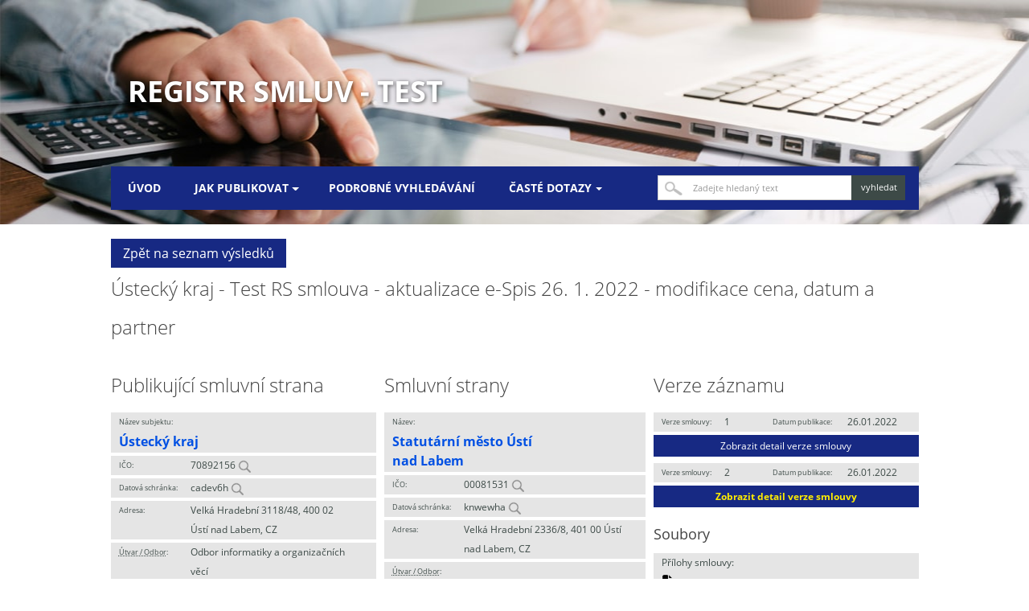

--- FILE ---
content_type: text/html; charset=utf-8
request_url: https://testrs.gov.cz/smlouva/272086?backlink=i3v13
body_size: 3090
content:
<!DOCTYPE html>
<html lang="cs">
<head>
  <meta charset="utf-8">
  <meta http-equiv="X-UA-Compatible" content="IE=edge" />
  <meta name="viewport" content="width=device-width, initial-scale=1.0">
  <meta name="description" content="Registr smluv">
  <meta name="keywords" content="Registr smluv,Veřejná smlouva,Zveřejněná smlouva,Veřejné smlouvy,Portál smluv,Zákon 340/2015,e-government smlouvy">
  <title>Ústecký kraj | Registr smluv</title>
  <link rel="stylesheet" type="text/css" href="/css/normalize.css">
  <link rel="stylesheet" type="text/css" href="/css/grid.css">
  <link rel="stylesheet" type="text/css" href="/css/style.css">
  <script src="/js/webfont.js"></script>
  <script type="text/javascript" src="/js/modernizr.js"></script>
<script type="text/javascript">
  (function(i,s,o,g,r,a,m){
  i['GoogleAnalyticsObject']=r;i[r]=i[r]||function(){
  (i[r].q=i[r].q||[]).push(arguments)},i[r].l=1*new Date();a=s.createElement(o),
  m=s.getElementsByTagName(o)[0];a.async=1;a.src=g;m.parentNode.insertBefore(a,m)
  })(window,document,'script','https://www.google-analytics.com/analytics.js','ga');

  ga('create', "UA-78179124-1", 'auto');
  ga('send', 'pageview');

</script></head>
<body>
  <div class="header">
    <div class="container">
      <h1 class="page-header"><a href="/">Registr smluv - TEST</a></h1>

      <div class="menu">
      	<nav id="nav" role="navigation">
            <a href="#nav" id="toggle" title="Zobrazit navigaci">&nbsp;</a>
            <a href="#" id="" title="Skrýt navigaci">&nbsp;</a>
            <ul class="clearfix toggle">
                    <li><a href="/" role="menuitem">Úvod</a></li>
                    <li>
                      <a href="/stranka/jak-publikovat" aria-haspopup="true"><span>Jak publikovat</span></a>
                      <ul>
                          <li></li>
                      </ul>
                    </li>
                    <li><a href="/vyhledavani" role="menuitem">Podrobné vyhledávání</a></li>
                    <li>
                      <a href="/stranka/caste-dotazy" aria-haspopup="true"><span>Časté dotazy</span></a>
                      <ul>
                          <li><a href="/stranka/otevrena-data">Otevřená data</a></li>
                          <li><a href="/stranka/technicke-dotazy">Technické dotazy</a></li>
                          <li><a href="/stranka/anonymizace-dokumentu">Anonymizace dokumentů</a></li>
                      </ul>
                    </li>
            </ul>
      	</nav>

        <div class="menu-search">
          <div class="w-form">
            <form class="w-clearfix" role="search" method="get" action="/vyhledavani">
              <label for="search">Vyhledat</label>
              <input id="search" type="text" placeholder="Zadejte hledaný text" name="q" class="w-input search-box" alt="Zadejte hledaný text" value="">
              <input type="submit" value="vyhledat" data-wait="Prosím čekejte..." class="w-button search-button" alt="Vyhledat">
            </form>
          </div>
        </div>
      </div>

    </div>
  </div>
<section class="w-section content" role="main">
  <div class="container">
      <div class="row"><a class="item-btn w-button btn search-back-btn" href="/contract/back?backlink=i3v13" role="button">Zpět na seznam výsledků</a></div>
    <div class="w-row">
        <h2>Ústecký kraj - Test RS smlouva - aktualizace e-Spis 26. 1. 2022 - modifikace cena, datum a partner</h2>
      <div class="row detail">
        <div class="w-col w-col-4 first-col">
          <h2>Publikující smluvní strana</h2>

          <div class="item"><span class="name lg">Název subjektu:</span><span class="value lg">Ústecký kraj</span></div>
          <div class="item"><span class="name">IČO:</span><span class="value">70892156 <a href="/vyhledavani?subject_idnum=70892156" title="Hledat IČO"><img src="https://testrs.gov.cz/images/magnify-glass.png" width="16px" alt="Hledat IČO"></a></span></div>
          <div class="item"><span class="name">Datová schránka:</span><span class="value">cadev6h <a href="/vyhledavani?subject_box=cadev6h" title="Hledat datovou schránku"><img src="https://testrs.gov.cz/images/magnify-glass.png" width="16px" alt="Hledat datovou schránku"></a></span></div>
          <div class="item double"><span class="name">Adresa:</span><span class="value">Velká Hradební 3118/48, 400 02 Ústí nad Labem, CZ</span></div>
          <div class="item"><span class="name"><abbr title="Útvar / Odbor / Org. složka">Útvar / Odbor</abbr>:</span><span class="value">Odbor informatiky a organizačních věcí</span></div>
            <div class="item"><span class="name">Plátce / příjemce:</span><span class="value">Plátce</span></div>

          <h3>Informace o zápisu</h3>

          <div class="item"><span class="name">ID smlouvy:</span><span class="value">265394</span></div>
          <div class="item"><span class="name">ID verze:</span><span class="value">272086</span></div>
          <div class="item"><span class="name">Číslo verze:</span><span class="value">2</span></div>
          <div class="item"><span class="name">Zveřejnění:</span><span class="value">26.01.2022 07:29:00</span></div>
            <div class="item"><span class="name"><abbr title="Zveřejňující subjekt">Zveřejňující</abbr>:</span><span class="value">Ústecký kraj</span></div>
            <div class="item"><span class="name">Datová schránka:</span><span class="value">cadev6h</span></div>



          <h3>Smlouva</h3>

          <div class="item"><span class="name">Předmět smlouvy:</span><span class="value">Test RS smlouva - aktualizace e-Spis 26. 1. 2022 - modifikace cena, datum a partner</span></div>
          <div class="item"><span class="name">Datum uzavření:</span><span class="value">25.01.2022</span></div>
          <div class="item"><span class="name">První zveřejnění:</span><span class="value">26.01.2022</span></div>
          <div class="item"><span class="name">Poslední modifikace:</span><span class="value">26.01.2022</span></div>
          <div class="item"><span class="name">Číslo smlouvy / č.j.:</span><span class="value">22/SML0002/SoD/INF</span></div>
          <div class="item"><span class="name">Ev. číslo zak. z VVZ:</span></div>
          <div class="item"><span class="name">Podepisující osoba:</span><span class="value">Viktor Houska</span></div>
          <div class="item"><span class="name">Hodnota bez DPH:</span><span class="value">250 000,00 CZK</span></div>
          <div class="item"><span class="name">Hodnota vč. DPH:</span><span class="value">302 500,00 CZK</span></div>


        </div>

        <div class="w-col w-col-4">
            <h2>Smluvní strany</h2>
                <div class="contractor">
                  <div class="item"><span class="name lg">Název:</span><span class="value lg">Statutární město Ústí nad Labem</span></div>
                  <div class="item"><span class="name">IČO:</span><span class="value">00081531 <a href="/vyhledavani?party_idnum=00081531" title="Hledat IČO"><img src="https://testrs.gov.cz/images/magnify-glass.png" width="16px" alt="Hledat IČO"></a></span></div>
                  <div class="item"><span class="name">Datová schránka:</span><span class="value">knwewha <a href="/vyhledavani?party_box=knwewha" title="Hledat datovou schránku"><img src="https://testrs.gov.cz/images/magnify-glass.png" width="16px" alt="Hledat datovou schránku"></a></span></div>
                  <div class="item double"><span class="name">Adresa:</span><span class="value">Velká Hradební 2336/8, 401 00 Ústí nad Labem, CZ</span></div>
                  <div class="item"><span class="name"><abbr title="Útvar / Odbor / Org. složka">Útvar / Odbor</abbr>:</span><span class="value"></span></div>
                    <div class="item"><span class="name">Plátce / příjemce:</span><span class="value">Příjemce</span></div>
                </div>
                <div class="contractor">
                  <div class="item"><span class="name lg">Název:</span><span class="value lg">ICZ a.s.</span></div>
                  <div class="item"><span class="name">IČO:</span><span class="value">25145444 <a href="/vyhledavani?party_idnum=25145444" title="Hledat IČO"><img src="https://testrs.gov.cz/images/magnify-glass.png" width="16px" alt="Hledat IČO"></a></span></div>
                  <div class="item"><span class="name">Datová schránka:</span><span class="value">344ad74 <a href="/vyhledavani?party_box=344ad74" title="Hledat datovou schránku"><img src="https://testrs.gov.cz/images/magnify-glass.png" width="16px" alt="Hledat datovou schránku"></a></span></div>
                  <div class="item double"><span class="name">Adresa:</span><span class="value">Na Hřebenech II, Nusle, 140 00 Praha 4, CZ</span></div>
                  <div class="item"><span class="name"><abbr title="Útvar / Odbor / Org. složka">Útvar / Odbor</abbr>:</span><span class="value"></span></div>
                    <div class="item"><span class="name">Plátce / příjemce:</span><span class="value">Příjemce</span></div>
                </div>
        </div>

        <div class="w-col w-col-4 last-col">
            <h2>Verze záznamu</h2>
                <div class="contracts">
                    <div class="item">
                      <div class="first">
                        <span class="name">Verze smlouvy:</span>
                        <span class="value">1</span>
                      </div>
                      <div class="second">
                        <span class="name">Datum publikace:</span>
                        <span class="value">26.01.2022</span>
                      </div>
                    </div>
                    <div class="item">
                      <a class="item-btn" href="/smlouva/272082?backlink=i3v13" role="button">Zobrazit detail verze smlouvy</a>
                    </div>
                </div>
                <div class="contracts active">
                    <div class="item">
                      <div class="first">
                        <span class="name">Verze smlouvy:</span>
                        <span class="value">2</span>
                      </div>
                      <div class="second">
                        <span class="name">Datum publikace:</span>
                        <span class="value">26.01.2022</span>
                      </div>
                    </div>
                    <div class="item">
                      <a class="item-btn" href="/smlouva/272086?backlink=i3v13" role="button">Zobrazit detail verze smlouvy</a>
                    </div>
                </div>

            <h3>Soubory</h3>

            <div class="item">
              <span class="name source">Přílohy smlouvy:</span>
                <span class="value source pdf"><a href="/smlouva/soubor/267946/LG_navod.pdf?backlink=i3v13">LG_navod.pdf</a><span class="size">(6.38 MB, 26.01.2022 07:24:39) </span></span>
            </div>
            <div class="item">
              <span class="name source">Metadata záznamu:</span>
              <div class="item"><span class="value source xml"><a href="/smlouva/272086/xml/registr_smluv_smlouva_272086.xml?backlink=i3v13">registr_smluv_smlouva_272086.xml</a></span></div>
              <div class="item"><span class="value source pdf"><a href="/smlouva/272086/pdf/registr_smluv_smlouva_272086.pdf?backlink=i3v13">registr_smluv_smlouva_272086.pdf</a></span></div>
            </div>

            
            <h3>Adresa záznamu</h3>
            <p><a href="https://testrs.gov.cz/smlouva/272086">https://testrs.gov.cz/smlouva/272086</a></p>
            <h3>Navázané záznamy</h3>
            <div class="item">
                <div class="item">
                    <div class="item"><span class="name">ID návazné smlouvy:</span><span class="value"><a href="/smlouva/272094?backlink=i3v13">265398</a></span></div>
                </div>
            </div>
        </div>
      </div>
    </div>
  </div>
</section>

  <footer class="w-section footer" role="contentinfo" id="footer">
    <div class="w-clearfix container">
      <div class="links">
        <ul>
              <li><a href="/stranka/prohlaseni-o-pristupnosti">Prohlášení o přístupnosti</a></li>
        </ul>
      </div>
      <div class="logo">
      </div>
      <div class="copyright">v1.7.0 • 2023 © Digitální a informační agentura • Informace jsou poskytovány v souladu se zákonem č. 106/1999 Sb., o svobodném přístupu k informacím.
      </div>
    </div>
  </footer>
  <script type="text/javascript" src="/js/jquery.min.js"></script>
  <script type="text/javascript" src="/js/app.js"></script>
  <script src="/js/doubletaptogo.js"></script>
  <script nonce="80e3fec99519338faf572081ad1ad549">
    $('#toggle').click(function() {
        $('.toggle').slideToggle('fast');
        return false;
    });
  </script>
</body>
</html>
